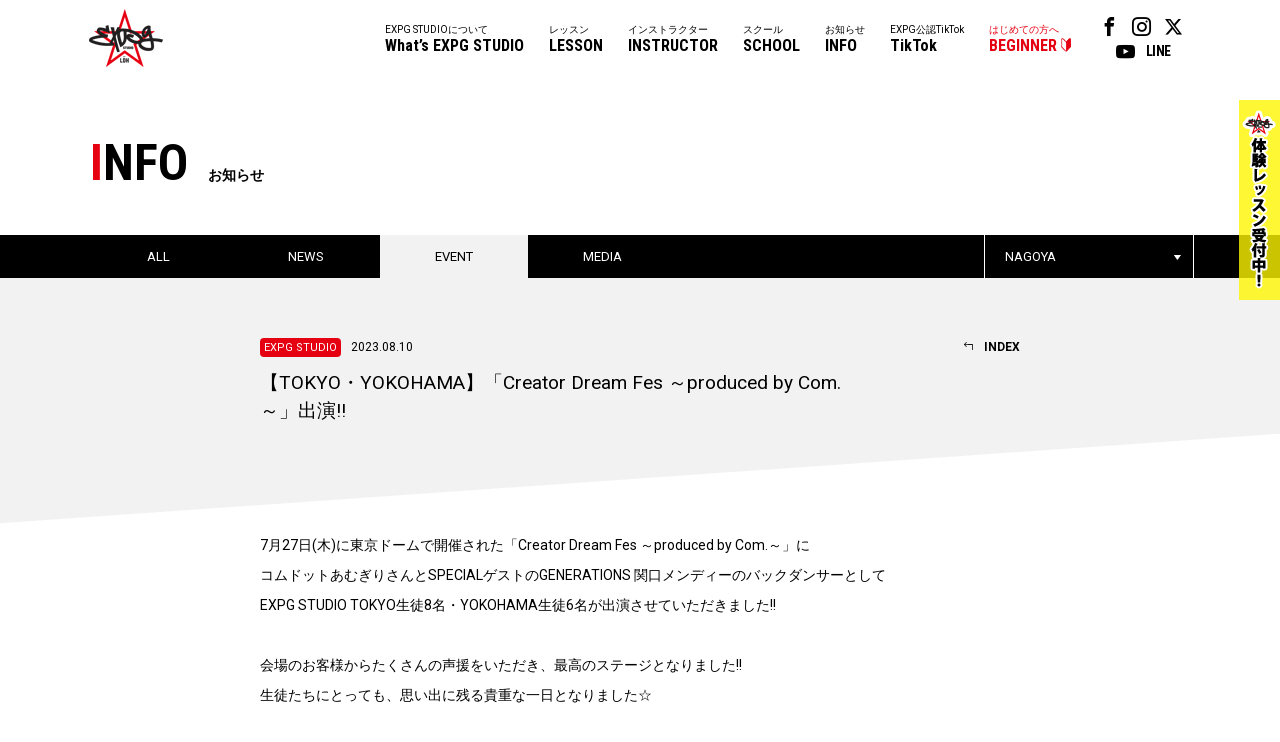

--- FILE ---
content_type: text/html
request_url: https://expg.jp/info/detail.php?info_id=7272&school_id=9&category_id=2&year=
body_size: 19879
content:
<!DOCTYPE html>
<html lang="ja">
<head>

<!-- Google Tag Manager -->
<script>(function(w,d,s,l,i){w[l]=w[l]||[];w[l].push({'gtm.start':
new Date().getTime(),event:'gtm.js'});var f=d.getElementsByTagName(s)[0],
j=d.createElement(s),dl=l!='dataLayer'?'&l='+l:'';j.async=true;j.src=
'https://www.googletagmanager.com/gtm.js?id='+i+dl;f.parentNode.insertBefore(j,f);
})(window,document,'script','dataLayer','GTM-W8S6VCM2');</script>
<!-- End Google Tag Manager -->

<meta charset="UTF-8">
<meta name="keywords" content="EXPG STUDIO,EXILE,HIRO,エグザイル,エグサエル,ヴォーカル,ボーカル,ダンス,パフォーマンス,スクール">
<meta name="description" content="EXPG STUDIOは、アーティストを目指したい方、ダンス、ヴォーカル、演技含め、全ての表現者＝エンタテイナーを育成していく本格的なダンススクールです。">
<title>【TOKYO・YOKOHAMA】「Creator Dream Fes ～produced by Com.～」出演!! - イベント - お知らせ || EXPG STUDIO</title>
<link rel="stylesheet" type="text/css" href="https://expg.jp/css/style.css">
<link rel="stylesheet" type="text/css" href="https://expg.jp/css/jquery.jscrollpane.css">
<link rel="stylesheet" type="text/css" href="https://expg.jp/css/info.css">
<script type="text/javascript" src="https://expg.jp/js/jquery.js"></script>
<script type="text/javascript" src="https://expg.jp/js/response.min.js"></script>
<script type="text/javascript" src="https://expg.jp/js/heightLine.js"></script>
<script type="text/javascript" src="https://expg.jp/js/jquery.jscrollpane.min.js"></script>
<script type="text/javascript" src="https://expg.jp/js/jquery.mousewheel.min.js"></script>
<script type="text/javascript" src="https://expg.jp/js/common.js"></script>
<script type="text/javascript">

	$(function(){
		var element = $(".scroll").jScrollPane();
		var api = element.data('jsp');
			$('.drop .dropBtn a').click(function(){
			$(this).toggleClass('on');
			$(this).parent().next('.dropBox').toggle();
			api.reinitialise();
			return false;
		});
	});

</script>
<!--[if lt IE 9]>
<script src="js/html5.js"></script>
<![endif]-->

<meta property="og:title" content="EXPG STUDIO" />
<meta property="og:type" content="website" />
<meta property="og:url" content="https://expg.jp" />
<meta property="og:image" content="https://expg.jp/img/ogp2.png" />
<meta property="og:site_name" content="EXPG STUDIO" />
<meta property="og:description" content="EXPG STUDIOは、アーティストを目指したい方、ダンス、ヴォーカル、演技含め、全ての表現者＝エンタテイナーを育成していく本格的なダンススクールです。" />
<link rel="apple-touch-icon" href="https://expg.jp/img/apple-touch-icon.png"/>

<!-- Meta Pixel Code -->

<script>
  !function(f,b,e,v,n,t,s)
  {if(f.fbq)return;n=f.fbq=function(){n.callMethod?
  n.callMethod.apply(n,arguments):n.queue.push(arguments)};
  if(!f._fbq)f._fbq=n;n.push=n;n.loaded=!0;n.version='2.0';
  n.queue=[];t=b.createElement(e);t.async=!0;
  t.src=v;s=b.getElementsByTagName(e)[0];
  s.parentNode.insertBefore(t,s)}(window, document,'script',
  'https://connect.facebook.net/en_US/fbevents.js');
  fbq('init', '301527165237544');
  fbq('track', 'PageView');
</script>
<noscript><img height="1" width="1" style="display:none" src="https://www.facebook.com/tr?id=301527165237544&ev=PageView&noscript=1"/></noscript>

<!-- End Meta Pixel Code -->

</head>
<body data-responsejs='{"create": [{ "breakpoints": [0,767], "mode": "markup", "prefix": "r" }]}'>
	<!-- Google Tag Manager (noscript) -->

<noscript><iframe src="https://www.googletagmanager.com/ns.html?id=GTM-W8S6VCM2"
height="0" width="0" style="display:none;visibility:hidden"></iframe></noscript>

<!-- End Google Tag Manager (noscript) -->
<!-- Google tag (gtag.js) -->

<script async src="https://www.googletagmanager.com/gtag/js?id=G-9DLXMZ4DJC"></script>
<script>
  window.dataLayer = window.dataLayer || [];
  function gtag(){dataLayer.push(arguments);}
  gtag('js', new Date());

  gtag('config', 'G-9DLXMZ4DJC');
</script>


<div id="overlay"></div>
<div class="fixHeader">
	<header id="gHeader" class="clearfix">
		<div class="hBox clearfix">
			<h1><a href="https://expg.jp/"><img src="https://expg.jp/img/common/logo.png" alt="EXPG STUDIO"></a></h1>
			<div class="menu"><a href="#"><span data-r0='<img src="https://expg.jp/img/common/h_btn.gif" alt="">' data-r767=''></span></a></div>
			<div class="cover"></div>
			<div class="menuBox">
				<div class="close"><a href="#"><img src="https://expg.jp/img/common/close.gif" width="14" alt="" /></a></div>
				<nav id="gNavi" class="btmLineLink">
					<ul class="snsLink pc">
						<li><a href="https://www.facebook.com/expgstudiobyldh/" target="_blank"><span class="icon-facebook"></span></a></li>
						<li><a href="https://www.instagram.com/expg_studio_by_ldh_info/" target="_blank"><span class="icon-instagram"></span></a></li>
						<li><a href="https://twitter.com/expg_studio" target="_blank"><span class="icon-twitter"></span></a></li>
						<li><a href="https://www.youtube.com/user/expgmovie" target="_blank"><span class="icon-youtube"></span></a></li>
						<li><a href="https://line.me/R/ti/p/AqcTIbbOrm" target="_blank"><span class="textbox">LINE</span></a></li>
					</ul>
					<ul class="clearfix pc">
						<li class="last"><a href="https://expg.jp/beginner/">はじめての方へ<span>BEGINNER</span></a></li>
						<li><a href="https://expg.jp/tiktok/">EXPG公認TikTok<span>TikTok</span></a></li>
						<!--li class="sub" ontouchstart="">
							<a class="nonmover" ontouchstart="">デベロップメント<span>DEVELOPMENT</span></a>
							<nav class="sub-nav"><div>
								<a href="https://expg.jp/lab/?active-tab=expg-lab" class="pd01"><span>EXPG Lab</span></a>
								<a href="https://expg.jp/lab/?active-tab=jr-lab" class="pd01"><span>Jr Lab</span></a>
							</div></nav>
						</li-->
						<!--li class="sub" ontouchstart="">
							<a class="nonmover" ontouchstart="">マネージメント<span>MANAGEMENT</span></a>
							<nav class="sub-nav"><div>
								<a href="https://expg.jp/girls2/" class="pd01"><span>Girls&sup2;</span></a>
								<a href="https://expg.jp/ohagirl/" class="pd01"><span>おはガール</span></a>
								<a href="https://expg.jp/lovely2/" class="pd01"><span>lovely&sup2;</span></a>
								<a href="https://expg.jp/professional-d/" class="pd02" style="display: none;"><span>Professional Dancer</span></a>
							</div></nav>
						</li-->
						<li><a href="https://expg.jp/info/">お知らせ<span>INFO</span></a></li>
						<li><a href="https://expg.jp/school/">スクール<span>SCHOOL</span></a></li>
						<li><a href="https://expg.jp/instructor/">インストラクター<span>INSTRUCTOR</span></a></li>
						<li><a href="https://expg.jp/lesson/">レッスン<span>LESSON</span></a></li>
						<li><a href="https://expg.jp/about/">EXPG STUDIOについて<span>What’s EXPG STUDIO</span></a></li>
					</ul>
					<ul class="clearfix sp">
						<li class="sp"><a href="https://expg.jp/">ホーム<span>HOME</span></a></li>
						<li><a href="https://expg.jp/about/">EXPG STUDIOについて<span>What’s EXPG STUDIO</span></a></li>
						<li><a href="https://expg.jp/lesson/">レッスン<span>LESSON</span></a></li>
						<li><a href="https://expg.jp/instructor/">インストラクター<span>INSTRUCTOR</span></a></li>
						<li><a href="https://expg.jp/school/">スクール<span>SCHOOL</span></a></li>
						<li><a href="https://expg.jp/info/">お知らせ<span>INFO</span></a></li>
						<!--li><a class="downArrow" ontouchstart>マネージメント<span>MANAGEMENT</span></a>
							<a class="bg_none" href="https://expg.jp/girls2/"><span>Girls&sup2;</span></a>
							<a class="bg_none" href="https://expg.jp/ohagirl/"><span>おはガール</span></a>
							<a class="bg_none" href="https://expg.jp/lovely2/"><span>lovely&sup2;</span></a>
							<a class="bg_none mb5" href="https://expg.jp/professional-d/" style="display: none;"><span>Professional Dancer</span></a>
						</li-->
						<!--li><a class="downArrow" ontouchstart>デベロップメント<span>DEVELOPMENT</span></a>
							<a class="bg_none" href="https://expg.jp/lab/?active-tab=expg-lab"><span>EXPG Lab</span></a>
							<a class="bg_none" href="https://expg.jp/lab/?active-tab=jr-lab"><span>Jr Lab</span></a>
						</li-->
						<li><a href="https://expg.jp/tiktok/">EXPG公認TikTok<span>TikTok</span></a></li>
						<li class="last"><a href="https://expg.jp/beginner/">はじめての方へ<span>BEGINNER</span></a></li>
					</ul>
					<ul class="snsLink sp">
						<li><a href="https://www.facebook.com/expgstudiobyldh/" target="_blank"><span class="icon-facebook"></span></a></li>
						<li><a href="https://www.instagram.com/expg_studio_by_ldh_info/" target="_blank"><span class="icon-instagram"></span></a></li>
						<li><a href="https://twitter.com/expg_studio" target="_blank"><span class="icon-twitter"></span></a></li>
						<li><a href="https://www.youtube.com/user/expgmovie" target="_blank"><span class="icon-youtube"></span></a></li>
						<li><a href="https://line.me/R/ti/p/AqcTIbbOrm" target="_blank"><span class="textbox">LINE</span></a></li>
					</ul>
				</nav>
			</div>
		</div>
		<div class="bnBox"><a href="https://expg.jp/beginner/"><img src="https://expg.jp/img/top/trial_bn.png" width="41" alt=""></a></div>
	</header>
</div><div id="container">
	<section id="main" class="news news_detail">
		<div class="comTtlBox">
			<h2 class="headLine01"><span><span class="red">I</span>NFO</span>お知らせ</h2>
		</div>
		<div class="comNaviBox">
			<div class="inner clearfix">
				<ul class="linkList clearfix">
					<li ><a href="https://expg.jp/info/index.php?school_id=9">ALL</a></li>
					<li ><a href="https://expg.jp/info/list.php?school_id=9&category_id=1">NEWS</a></li>
					<li class="on"><a href="https://expg.jp/info/list.php?school_id=9&category_id=2">EVENT</a></li>
					<li ><a href="https://expg.jp/info/list.php?school_id=9&category_id=3">MEDIA</a></li>
				</ul>
				<div class="drop">
					<div class="dropBtn"><a href="#">NAGOYA</a></div>
					<div class="dropBox">
						<div class="scroll">
							<ul>
								<li><a href="https://expg.jp/info/list.php?category_id=2">すべてのスクール</a></li>
																											<li><a href="https://expg.jp/info/list.php?school_id=4&category_id=2">SAPPORO</a></li>
																																				<li><a href="https://expg.jp/info/list.php?school_id=16&category_id=2">SENDAI</a></li>
																																				<li><a href="https://expg.jp/info/list.php?school_id=11&category_id=2">OMIYA</a></li>
																																				<li><a href="https://expg.jp/info/list.php?school_id=23&category_id=2">FUNABASHI</a></li>
																																				<li><a href="https://expg.jp/info/list.php?school_id=2&category_id=2">TOKYO</a></li>
																																				<li><a href="https://expg.jp/info/list.php?school_id=10&category_id=2">YOKOHAMA</a></li>
																																				<li><a href="https://expg.jp/info/list.php?school_id=9&category_id=2">NAGOYA</a></li>
																																				<li><a href="https://expg.jp/info/list.php?school_id=14&category_id=2">KYOTO</a></li>
																																				<li><a href="https://expg.jp/info/list.php?school_id=5&category_id=2">OSAKA</a></li>
																																				<li><a href="https://expg.jp/info/list.php?school_id=6&category_id=2">MATSUYAMA</a></li>
																																				<li><a href="https://expg.jp/info/list.php?school_id=7&category_id=2">FUKUOKA</a></li>
																																				<li><a href="https://expg.jp/info/list.php?school_id=3&category_id=2">MIYAZAKI</a></li>
																																				<li><a href="https://expg.jp/info/list.php?school_id=8&category_id=2">OKINAWA</a></li>
																																				<li><a href="https://expg.jp/info/list.php?school_id=12&category_id=2">TAIPEI</a></li>
																																				<li><a href="https://expg.jp/info/list.php?school_id=13&category_id=2">NY</a></li>
																																				<li><a href="https://expg.jp/info/list.php?school_id=17&category_id=2">LA</a></li>
																																				<li><a href="https://expg.jp/info/list.php?school_id=22&category_id=2">SHANGHAI</a></li>
																																				<li><a href="https://expg.jp/info/list.php?school_id=19&category_id=2">ONLINE</a></li>
																																				<li><a href="https://expg.jp/info/list.php?school_id=21&category_id=2">EXPG HIGH SCHOOL</a></li>
																																				<li><a href="https://expg.jp/info/list.php?school_id=20&category_id=2">ETC DANCE SCHOOL</a></li>
																																				<li class="none"><a href="https://expg.jp/info/list.php?school_id=24&category_id=2">EXPG COURSE</a></li>
																								</ul>
						</div>
					</div>
				</div>
			</div>
		</div>
		<div class="mainBox">
			<div class="ttlBox clearfix">
							<p class="ttl">
					<span class="date">
						<span class ="expg">						EXPG STUDIO</span>2023.08.10
					</span>
					【TOKYO・YOKOHAMA】「Creator Dream Fes ～produced by Com.～」出演!!
				</p>
				<p class="link">
					<a href="https://expg.jp/info/list.php?school_id=9&category_id=2&year="><span>INDEX</span></a>
				</p>
			</div>
			<div class="detailBox">
				<div class="comBg"></div>
				<div class="comSec">
									<p>7月27日(木)に東京ドームで開催された「Creator Dream Fes ～produced by Com.～」に<br />
コムドットあむぎりさんとSPECIALゲストのGENERATIONS 関口メンディーのバックダンサーとして<br />
EXPG STUDIO TOKYO生徒8名・YOKOHAMA生徒6名が出演させていただきました!!<br />
<br />
会場のお客様からたくさんの声援をいただき、最高のステージとなりました!!<br />
生徒たちにとっても、思い出に残る貴重な一日となりました☆<br />
</p>
													<ul class="photoList clearfix">
						<li><img src="https://expg.jp/image/info/event/info_7272_1.jpg" alt=""></li>
					</ul>
													<p>////////////////////////////////////////////////<br />
<br />
アーカイブはAbema PPVで<br />
8月26日(土)23:59まで視聴可能です!!<br />
<a href="https://abe.ma/3NzB3JJ" target="_blank" title="https://abe.ma/3NzB3JJ" class="red">https://abe.ma/3NzB3JJ</a><br />
<br />
詳細はAbemaのホームページをご覧ください♪<br />
<br />
////////////////////////////////////////////////</p>
																																																																												</div>
			</div>
			<div class="comSec">
				<div class="comBtmLink"><a href="https://expg.jp/info/list.php?school_id=9&category_id=2&year="><span>INDEX</span></a></div>
				<div class="innerBox clearfix">
					<div class="archives">
						<h3>ARCHIVES</h3>
						<ul class="btmLineLink">
							<li><a href=https://expg.jp/info/list.php?school_id=9&category_id=2&year=2026>2026</a></li>
<li><a href=https://expg.jp/info/list.php?school_id=9&category_id=2&year=2025>2025</a></li>
<li><a href=https://expg.jp/info/list.php?school_id=9&category_id=2&year=2024>2024</a></li>
<li><a href=https://expg.jp/info/list.php?school_id=9&category_id=2&year=2023>2023</a></li>
<li><a href=https://expg.jp/info/list.php?school_id=9&category_id=2&year=2022>2022</a></li>
<li><a href=https://expg.jp/info/list.php?school_id=9&category_id=2&year=2021>2021</a></li>
<li><a href=https://expg.jp/info/list.php?school_id=9&category_id=2&year=2020>2020</a></li>
<li><a href=https://expg.jp/info/list.php?school_id=9&category_id=2&year=2019>2019</a></li>
<li><a href=https://expg.jp/info/list.php?school_id=9&category_id=2&year=2018>2018</a></li>
<li><a href=https://expg.jp/info/list.php?school_id=9&category_id=2&year=2017>2017</a></li>
<li><a href=https://expg.jp/info/list.php?school_id=9&category_id=2&year=2016>2016</a></li>
<li><a href=https://expg.jp/info/list.php?school_id=9&category_id=2&year=2015>2015</a></li>
<li><a href=https://expg.jp/info/list.php?school_id=9&category_id=2&year=2014>2014</a></li>

						</ul>
					</div>
					<div class="volume">
						<h3>HEADLINE</h3>
<div class='imgBox clearfix'>
<div class='photoBox'>
<img src='../image/headline/headline_87.jpg' alt='HEADLINE' width='98' height='141'>
</div>
<div class='textBox clearfix'>
<p class='ttl'><span class='wid'><span class='red'>JAN. 2026</span><span class='txt'>Volume.<span class='num'>108</span></span></span></p>
<ul class='btn clearfix'>
<li><a href='https://expg.jp/diary/headline/vol_108/headline.pdf' target='_blank'>最新号を見る</a></li>
<li class='floatR'><a href='../headline/'>バックナンバー</a></li>
</ul>
</div></div>

					</div>
				</div>
			</div>
		</div>
		<ul id="pagePath">
			<li><a href="../">TOP</a>&gt;</li>
			<li><a href="../info">INFO</a>&gt;</li>
			<li><a href="https://expg.jp/info/list.php?category_id=2">EVENT</a>&gt;</li>
			<li>【TOKYO・YOKOHAMA】「Creator Dream Fes ～produced by Com.～」出演!!</li>
		</ul>
				</section>
	<div class="comLinkBox btmLinkBox sp">
	<ul>
		<li><a href="https://expg.jp/"><span>HOME</span>ホーム</a></li>
		<li><a href="https://expg.jp/about/"><span>What’s EXPG STUDIO</span>EXPG STUDIOについて</a></li>
		<li><a href="https://expg.jp/lesson/"><span>LESSON</span>レッスン</a></li>
		<li><a href="https://expg.jp/instructor/"><span>INSTRUCTOR</span>インストラクター</a></li>
		<li><a href="https://expg.jp/school/"><span>SCHOOL</span>スクール</a></li>
		<li><a href="https://expg.jp/info/"><span>INFO</span>お知らせ</a></li>
		<!--li><a class="downArrow"><span>MANAGEMENT</span>マネージメント</a>
			<a class="bg_none" href="https://expg.jp/lovely2/"><span>lovely&sup2;</span></a>
			<a class="bg_none" href="https://expg.jp/girls2/"><span>Girls&sup2;</span></a>
			<a class="bg_none" href="https://expg.jp/ohagirl/"><span>おはガール</span></a>
			<a class="bg_none mb5" href="https://expg.jp/professional-d/" style="display: none;"><span>Professional Dancer</span></a>
		</li-->
		<!--li><a class="downArrow"><span>DEVELOPMENT</span>デベロップメント</a>
			<a class="bg_none" href="https://expg.jp/lab/?active-tab=expg-lab"><span>EXPG Lab</span></a>
			<a class="bg_none" href="https://expg.jp/lab/?active-tab=jr-lab"><span>Jr Lab</span></a>
		</li-->
		<li><a href="https://expg.jp/tiktok/"><span>TikTok</span>EXPG公認TikTok</a></li>
		<li><a href="https://expg.jp/beginner/"><span>BEGINNER</span>はじめての方へ</a></li>
	</ul>
</div>
<footer id="gFooter">
	<div class="bnBoxSp"><a href="https://expg.jp/beginner/"><img src="https://expg.jp/img/top/trial_bn_sp.png" width="100%" alt=""></a></div>
	<div class="fInner clearfix">
		<ul class="fNavi btmLineLink">
			<li><a href="https://expg.jp/recruit/">採用情報</a>|</li>
			<li><a href="https://expg.jp/sitemap/">サイトマップ</a>|</li>
			<li><a href="https://expg.jp/contact/">お問い合わせ</a>|</li>
			<li><a href="https://expg.jp/privacy/">プライバシーポリシー</a></li>
		</ul>
		<ul class="snsLink">
			<li><a href="https://www.facebook.com/expgstudiobyldh/" target="_blank"><span class="icon-facebook"></span></a></li>
			<li><a href="https://www.instagram.com/expg_studio_by_ldh_info/" target="_blank"><span class="icon-instagram"></span></a></li>
			<li><a href="https://twitter.com/expg_studio" target="_blank"><span class="icon-twitter"></span></a></li>
			<li><a href="https://www.youtube.com/user/expgmovie" target="_blank"><span class="icon-youtube"></span></a></li>
			<li><a href="https://line.me/R/ti/p/AqcTIbbOrm" target="_blank"><span class="textbox">LINE</span></a></li>
		</ul>
		<p class="copyright">COPYRIGHT &copy; EXPG Corporation. ALL RIGHTS RESERVED.</p>
	</div>
</footer></div>
</body>
</html>